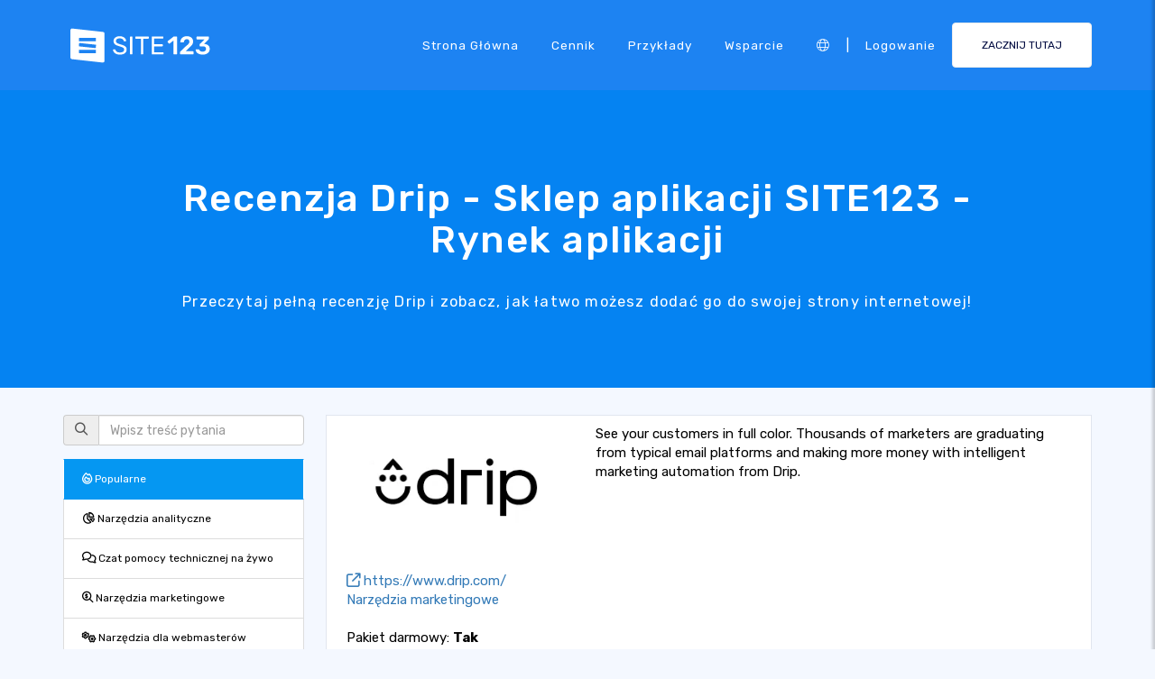

--- FILE ---
content_type: text/html;charset=UTF-8
request_url: https://pl.site123.com/app-market/drip
body_size: 10997
content:
<!DOCTYPE html><html lang="pl" ><head> <script>        //We must set up this variable here because different analytics tool (like Google Optimize) using it right after
        var utm_landingPage     = 'homepage';
    </script> <meta http-equiv="X-UA-Compatible" content="IE=edge,chrome=1" /> <meta charset="utf-8" /> <link rel="dns-prefetch preconnect" href="https://cdn-cms.f-static.com" crossorigin="anonymous"/> <link rel="dns-prefetch preconnect" href="https://images.cdn-files-a.com" crossorigin="anonymous"/> <link rel="dns-prefetch preconnect" href="https://static.s123-cdn-network-a.com" crossorigin="anonymous"/> <link rel="dns-prefetch preconnect" href="https://cdn-cms-s-8-4.f-static.net" crossorigin="anonymous"/> <link rel="dns-prefetch preconnect" href="https://fonts.googleapis.com" crossorigin="anonymous"/> <link rel="dns-prefetch preconnect" href="https://fonts.gstatic.com" crossorigin="anonymous"/> <link rel="dns-prefetch preconnect" href="https://googleads.g.doubleclick.net" crossorigin="anonymous"/> <link rel="dns-prefetch preconnect" href="https://www.google-analytics.com" crossorigin="anonymous"/> <link rel="dns-prefetch preconnect" href="https://www.googleadservices.com" crossorigin="anonymous"/> <link rel="dns-prefetch preconnect" href="https://www.googleoptimize.com" crossorigin="anonymous"/> <link rel="dns-prefetch preconnect" href="https://www.facebook.com" crossorigin="anonymous"/> <meta name="viewport" content="width=device-width, initial-scale=1.0, maximum-scale=1.0" /> <link rel="shortcut icon" href="https://cdn-cms-s-8-4.f-static.net/manager/websites/site123_website/files/logos/brand_files_2020/Icons/Png/Icon_blue.png?v=y84124423205" type="image/x-icon"> <link rel="icon" href="https://cdn-cms-s-8-4.f-static.net/manager/websites/site123_website/files/logos/brand_files_2020/Icons/Png/Icon_blue.png?v=y84124423205" type="image/x-icon"> <style>/* arabic */
@font-face {
  font-family: 'Rubik';
  font-style: normal;
  font-weight: 300;
  font-display: swap;
  src: url(https://fonts.gstatic.com/s/rubik/v31/iJWKBXyIfDnIV7nErXyw023e1Ik.woff2) format('woff2');
  unicode-range: U+0600-06FF, U+0750-077F, U+0870-088E, U+0890-0891, U+0897-08E1, U+08E3-08FF, U+200C-200E, U+2010-2011, U+204F, U+2E41, U+FB50-FDFF, U+FE70-FE74, U+FE76-FEFC, U+102E0-102FB, U+10E60-10E7E, U+10EC2-10EC4, U+10EFC-10EFF, U+1EE00-1EE03, U+1EE05-1EE1F, U+1EE21-1EE22, U+1EE24, U+1EE27, U+1EE29-1EE32, U+1EE34-1EE37, U+1EE39, U+1EE3B, U+1EE42, U+1EE47, U+1EE49, U+1EE4B, U+1EE4D-1EE4F, U+1EE51-1EE52, U+1EE54, U+1EE57, U+1EE59, U+1EE5B, U+1EE5D, U+1EE5F, U+1EE61-1EE62, U+1EE64, U+1EE67-1EE6A, U+1EE6C-1EE72, U+1EE74-1EE77, U+1EE79-1EE7C, U+1EE7E, U+1EE80-1EE89, U+1EE8B-1EE9B, U+1EEA1-1EEA3, U+1EEA5-1EEA9, U+1EEAB-1EEBB, U+1EEF0-1EEF1;
}
/* cyrillic-ext */
@font-face {
  font-family: 'Rubik';
  font-style: normal;
  font-weight: 300;
  font-display: swap;
  src: url(https://fonts.gstatic.com/s/rubik/v31/iJWKBXyIfDnIV7nMrXyw023e1Ik.woff2) format('woff2');
  unicode-range: U+0460-052F, U+1C80-1C8A, U+20B4, U+2DE0-2DFF, U+A640-A69F, U+FE2E-FE2F;
}
/* cyrillic */
@font-face {
  font-family: 'Rubik';
  font-style: normal;
  font-weight: 300;
  font-display: swap;
  src: url(https://fonts.gstatic.com/s/rubik/v31/iJWKBXyIfDnIV7nFrXyw023e1Ik.woff2) format('woff2');
  unicode-range: U+0301, U+0400-045F, U+0490-0491, U+04B0-04B1, U+2116;
}
/* hebrew */
@font-face {
  font-family: 'Rubik';
  font-style: normal;
  font-weight: 300;
  font-display: swap;
  src: url(https://fonts.gstatic.com/s/rubik/v31/iJWKBXyIfDnIV7nDrXyw023e1Ik.woff2) format('woff2');
  unicode-range: U+0307-0308, U+0590-05FF, U+200C-2010, U+20AA, U+25CC, U+FB1D-FB4F;
}
/* latin-ext */
@font-face {
  font-family: 'Rubik';
  font-style: normal;
  font-weight: 300;
  font-display: swap;
  src: url(https://fonts.gstatic.com/s/rubik/v31/iJWKBXyIfDnIV7nPrXyw023e1Ik.woff2) format('woff2');
  unicode-range: U+0100-02BA, U+02BD-02C5, U+02C7-02CC, U+02CE-02D7, U+02DD-02FF, U+0304, U+0308, U+0329, U+1D00-1DBF, U+1E00-1E9F, U+1EF2-1EFF, U+2020, U+20A0-20AB, U+20AD-20C0, U+2113, U+2C60-2C7F, U+A720-A7FF;
}
/* latin */
@font-face {
  font-family: 'Rubik';
  font-style: normal;
  font-weight: 300;
  font-display: swap;
  src: url(https://fonts.gstatic.com/s/rubik/v31/iJWKBXyIfDnIV7nBrXyw023e.woff2) format('woff2');
  unicode-range: U+0000-00FF, U+0131, U+0152-0153, U+02BB-02BC, U+02C6, U+02DA, U+02DC, U+0304, U+0308, U+0329, U+2000-206F, U+20AC, U+2122, U+2191, U+2193, U+2212, U+2215, U+FEFF, U+FFFD;
}
/* arabic */
@font-face {
  font-family: 'Rubik';
  font-style: normal;
  font-weight: 400;
  font-display: swap;
  src: url(https://fonts.gstatic.com/s/rubik/v31/iJWKBXyIfDnIV7nErXyw023e1Ik.woff2) format('woff2');
  unicode-range: U+0600-06FF, U+0750-077F, U+0870-088E, U+0890-0891, U+0897-08E1, U+08E3-08FF, U+200C-200E, U+2010-2011, U+204F, U+2E41, U+FB50-FDFF, U+FE70-FE74, U+FE76-FEFC, U+102E0-102FB, U+10E60-10E7E, U+10EC2-10EC4, U+10EFC-10EFF, U+1EE00-1EE03, U+1EE05-1EE1F, U+1EE21-1EE22, U+1EE24, U+1EE27, U+1EE29-1EE32, U+1EE34-1EE37, U+1EE39, U+1EE3B, U+1EE42, U+1EE47, U+1EE49, U+1EE4B, U+1EE4D-1EE4F, U+1EE51-1EE52, U+1EE54, U+1EE57, U+1EE59, U+1EE5B, U+1EE5D, U+1EE5F, U+1EE61-1EE62, U+1EE64, U+1EE67-1EE6A, U+1EE6C-1EE72, U+1EE74-1EE77, U+1EE79-1EE7C, U+1EE7E, U+1EE80-1EE89, U+1EE8B-1EE9B, U+1EEA1-1EEA3, U+1EEA5-1EEA9, U+1EEAB-1EEBB, U+1EEF0-1EEF1;
}
/* cyrillic-ext */
@font-face {
  font-family: 'Rubik';
  font-style: normal;
  font-weight: 400;
  font-display: swap;
  src: url(https://fonts.gstatic.com/s/rubik/v31/iJWKBXyIfDnIV7nMrXyw023e1Ik.woff2) format('woff2');
  unicode-range: U+0460-052F, U+1C80-1C8A, U+20B4, U+2DE0-2DFF, U+A640-A69F, U+FE2E-FE2F;
}
/* cyrillic */
@font-face {
  font-family: 'Rubik';
  font-style: normal;
  font-weight: 400;
  font-display: swap;
  src: url(https://fonts.gstatic.com/s/rubik/v31/iJWKBXyIfDnIV7nFrXyw023e1Ik.woff2) format('woff2');
  unicode-range: U+0301, U+0400-045F, U+0490-0491, U+04B0-04B1, U+2116;
}
/* hebrew */
@font-face {
  font-family: 'Rubik';
  font-style: normal;
  font-weight: 400;
  font-display: swap;
  src: url(https://fonts.gstatic.com/s/rubik/v31/iJWKBXyIfDnIV7nDrXyw023e1Ik.woff2) format('woff2');
  unicode-range: U+0307-0308, U+0590-05FF, U+200C-2010, U+20AA, U+25CC, U+FB1D-FB4F;
}
/* latin-ext */
@font-face {
  font-family: 'Rubik';
  font-style: normal;
  font-weight: 400;
  font-display: swap;
  src: url(https://fonts.gstatic.com/s/rubik/v31/iJWKBXyIfDnIV7nPrXyw023e1Ik.woff2) format('woff2');
  unicode-range: U+0100-02BA, U+02BD-02C5, U+02C7-02CC, U+02CE-02D7, U+02DD-02FF, U+0304, U+0308, U+0329, U+1D00-1DBF, U+1E00-1E9F, U+1EF2-1EFF, U+2020, U+20A0-20AB, U+20AD-20C0, U+2113, U+2C60-2C7F, U+A720-A7FF;
}
/* latin */
@font-face {
  font-family: 'Rubik';
  font-style: normal;
  font-weight: 400;
  font-display: swap;
  src: url(https://fonts.gstatic.com/s/rubik/v31/iJWKBXyIfDnIV7nBrXyw023e.woff2) format('woff2');
  unicode-range: U+0000-00FF, U+0131, U+0152-0153, U+02BB-02BC, U+02C6, U+02DA, U+02DC, U+0304, U+0308, U+0329, U+2000-206F, U+20AC, U+2122, U+2191, U+2193, U+2212, U+2215, U+FEFF, U+FFFD;
}
/* arabic */
@font-face {
  font-family: 'Rubik';
  font-style: normal;
  font-weight: 500;
  font-display: swap;
  src: url(https://fonts.gstatic.com/s/rubik/v31/iJWKBXyIfDnIV7nErXyw023e1Ik.woff2) format('woff2');
  unicode-range: U+0600-06FF, U+0750-077F, U+0870-088E, U+0890-0891, U+0897-08E1, U+08E3-08FF, U+200C-200E, U+2010-2011, U+204F, U+2E41, U+FB50-FDFF, U+FE70-FE74, U+FE76-FEFC, U+102E0-102FB, U+10E60-10E7E, U+10EC2-10EC4, U+10EFC-10EFF, U+1EE00-1EE03, U+1EE05-1EE1F, U+1EE21-1EE22, U+1EE24, U+1EE27, U+1EE29-1EE32, U+1EE34-1EE37, U+1EE39, U+1EE3B, U+1EE42, U+1EE47, U+1EE49, U+1EE4B, U+1EE4D-1EE4F, U+1EE51-1EE52, U+1EE54, U+1EE57, U+1EE59, U+1EE5B, U+1EE5D, U+1EE5F, U+1EE61-1EE62, U+1EE64, U+1EE67-1EE6A, U+1EE6C-1EE72, U+1EE74-1EE77, U+1EE79-1EE7C, U+1EE7E, U+1EE80-1EE89, U+1EE8B-1EE9B, U+1EEA1-1EEA3, U+1EEA5-1EEA9, U+1EEAB-1EEBB, U+1EEF0-1EEF1;
}
/* cyrillic-ext */
@font-face {
  font-family: 'Rubik';
  font-style: normal;
  font-weight: 500;
  font-display: swap;
  src: url(https://fonts.gstatic.com/s/rubik/v31/iJWKBXyIfDnIV7nMrXyw023e1Ik.woff2) format('woff2');
  unicode-range: U+0460-052F, U+1C80-1C8A, U+20B4, U+2DE0-2DFF, U+A640-A69F, U+FE2E-FE2F;
}
/* cyrillic */
@font-face {
  font-family: 'Rubik';
  font-style: normal;
  font-weight: 500;
  font-display: swap;
  src: url(https://fonts.gstatic.com/s/rubik/v31/iJWKBXyIfDnIV7nFrXyw023e1Ik.woff2) format('woff2');
  unicode-range: U+0301, U+0400-045F, U+0490-0491, U+04B0-04B1, U+2116;
}
/* hebrew */
@font-face {
  font-family: 'Rubik';
  font-style: normal;
  font-weight: 500;
  font-display: swap;
  src: url(https://fonts.gstatic.com/s/rubik/v31/iJWKBXyIfDnIV7nDrXyw023e1Ik.woff2) format('woff2');
  unicode-range: U+0307-0308, U+0590-05FF, U+200C-2010, U+20AA, U+25CC, U+FB1D-FB4F;
}
/* latin-ext */
@font-face {
  font-family: 'Rubik';
  font-style: normal;
  font-weight: 500;
  font-display: swap;
  src: url(https://fonts.gstatic.com/s/rubik/v31/iJWKBXyIfDnIV7nPrXyw023e1Ik.woff2) format('woff2');
  unicode-range: U+0100-02BA, U+02BD-02C5, U+02C7-02CC, U+02CE-02D7, U+02DD-02FF, U+0304, U+0308, U+0329, U+1D00-1DBF, U+1E00-1E9F, U+1EF2-1EFF, U+2020, U+20A0-20AB, U+20AD-20C0, U+2113, U+2C60-2C7F, U+A720-A7FF;
}
/* latin */
@font-face {
  font-family: 'Rubik';
  font-style: normal;
  font-weight: 500;
  font-display: swap;
  src: url(https://fonts.gstatic.com/s/rubik/v31/iJWKBXyIfDnIV7nBrXyw023e.woff2) format('woff2');
  unicode-range: U+0000-00FF, U+0131, U+0152-0153, U+02BB-02BC, U+02C6, U+02DA, U+02DC, U+0304, U+0308, U+0329, U+2000-206F, U+20AC, U+2122, U+2191, U+2193, U+2212, U+2215, U+FEFF, U+FFFD;
}
/* arabic */
@font-face {
  font-family: 'Rubik';
  font-style: normal;
  font-weight: 700;
  font-display: swap;
  src: url(https://fonts.gstatic.com/s/rubik/v31/iJWKBXyIfDnIV7nErXyw023e1Ik.woff2) format('woff2');
  unicode-range: U+0600-06FF, U+0750-077F, U+0870-088E, U+0890-0891, U+0897-08E1, U+08E3-08FF, U+200C-200E, U+2010-2011, U+204F, U+2E41, U+FB50-FDFF, U+FE70-FE74, U+FE76-FEFC, U+102E0-102FB, U+10E60-10E7E, U+10EC2-10EC4, U+10EFC-10EFF, U+1EE00-1EE03, U+1EE05-1EE1F, U+1EE21-1EE22, U+1EE24, U+1EE27, U+1EE29-1EE32, U+1EE34-1EE37, U+1EE39, U+1EE3B, U+1EE42, U+1EE47, U+1EE49, U+1EE4B, U+1EE4D-1EE4F, U+1EE51-1EE52, U+1EE54, U+1EE57, U+1EE59, U+1EE5B, U+1EE5D, U+1EE5F, U+1EE61-1EE62, U+1EE64, U+1EE67-1EE6A, U+1EE6C-1EE72, U+1EE74-1EE77, U+1EE79-1EE7C, U+1EE7E, U+1EE80-1EE89, U+1EE8B-1EE9B, U+1EEA1-1EEA3, U+1EEA5-1EEA9, U+1EEAB-1EEBB, U+1EEF0-1EEF1;
}
/* cyrillic-ext */
@font-face {
  font-family: 'Rubik';
  font-style: normal;
  font-weight: 700;
  font-display: swap;
  src: url(https://fonts.gstatic.com/s/rubik/v31/iJWKBXyIfDnIV7nMrXyw023e1Ik.woff2) format('woff2');
  unicode-range: U+0460-052F, U+1C80-1C8A, U+20B4, U+2DE0-2DFF, U+A640-A69F, U+FE2E-FE2F;
}
/* cyrillic */
@font-face {
  font-family: 'Rubik';
  font-style: normal;
  font-weight: 700;
  font-display: swap;
  src: url(https://fonts.gstatic.com/s/rubik/v31/iJWKBXyIfDnIV7nFrXyw023e1Ik.woff2) format('woff2');
  unicode-range: U+0301, U+0400-045F, U+0490-0491, U+04B0-04B1, U+2116;
}
/* hebrew */
@font-face {
  font-family: 'Rubik';
  font-style: normal;
  font-weight: 700;
  font-display: swap;
  src: url(https://fonts.gstatic.com/s/rubik/v31/iJWKBXyIfDnIV7nDrXyw023e1Ik.woff2) format('woff2');
  unicode-range: U+0307-0308, U+0590-05FF, U+200C-2010, U+20AA, U+25CC, U+FB1D-FB4F;
}
/* latin-ext */
@font-face {
  font-family: 'Rubik';
  font-style: normal;
  font-weight: 700;
  font-display: swap;
  src: url(https://fonts.gstatic.com/s/rubik/v31/iJWKBXyIfDnIV7nPrXyw023e1Ik.woff2) format('woff2');
  unicode-range: U+0100-02BA, U+02BD-02C5, U+02C7-02CC, U+02CE-02D7, U+02DD-02FF, U+0304, U+0308, U+0329, U+1D00-1DBF, U+1E00-1E9F, U+1EF2-1EFF, U+2020, U+20A0-20AB, U+20AD-20C0, U+2113, U+2C60-2C7F, U+A720-A7FF;
}
/* latin */
@font-face {
  font-family: 'Rubik';
  font-style: normal;
  font-weight: 700;
  font-display: swap;
  src: url(https://fonts.gstatic.com/s/rubik/v31/iJWKBXyIfDnIV7nBrXyw023e.woff2) format('woff2');
  unicode-range: U+0000-00FF, U+0131, U+0152-0153, U+02BB-02BC, U+02C6, U+02DA, U+02DC, U+0304, U+0308, U+0329, U+2000-206F, U+20AC, U+2122, U+2191, U+2193, U+2212, U+2215, U+FEFF, U+FFFD;
}</style> <!-- styles --> <link rel="stylesheet" href="https://cdn-cms-s-8-4.f-static.net/versions/2/system_mini/css/minimizeSITE123website.css?v=y84124423205" type="text/css" crossorigin="anonymous"> <link rel="stylesheet" href="https://cdn-cms-s-8-4.f-static.net/versions/2/system_mini/css/minimizeSITE123website_inside_page.css?v=y84124423205" type="text/css" crossorigin="anonymous"> <title>Recenzja Drip | Sklep aplikacji SITE123 - SITE123</title><meta name="description" content="Przeczytaj recenzję Drip i zobacz, jak możesz ją łatwo zintegrować z własną witryną. Na SITE123 możesz użyć wielu narzędzi, takich jak Drip, aby ulepszyć swoją stronę internetową." /><meta name="keywords" content="" /><link rel="canonical" href="https://pl.site123.com/app-market/drip" /><meta http-equiv="content-language" content="pl" /><!-- Facebook Meta Info --><meta property="fb:pages" content="430267760516602" /><meta name="fb:app_id" content="1416531498604756" /><meta property="og:url" content="https://pl.site123.com/app-market/drip"><meta property="og:image" content="https://files.cdn-files-a.com/admin/websitesPluginsManager/400_66c48f88882c1.png"><meta property="og:description" content="Przeczytaj recenzję Drip i zobacz, jak możesz ją łatwo zintegrować z własną witryną. Na SITE123 możesz użyć wielu narzędzi, takich jak Drip, aby ulepszyć swoją stronę internetową."><meta property="og:title" content="Recenzja Drip | Sklep aplikacji SITE123 - SITE123"><meta property="og:site_name" content="SITE123"><meta name="og:type" content="website" /><!-- Twitter Meta Info --><meta name="twitter:site" content="@site123"><meta name="twitter:card" content="summary_large_image"><meta name="twitter:url" content="https://pl.site123.com/app-market/drip"><meta name="twitter:title" content="Recenzja Drip | Sklep aplikacji SITE123 - SITE123"><meta name="twitter:description" content="Przeczytaj recenzję Drip i zobacz, jak możesz ją łatwo zintegrować z własną witryną. Na SITE123 możesz użyć wielu narzędzi, takich jak Drip, aby ulepszyć swoją stronę internetową."><meta name="twitter:image:src" content="https://files.cdn-files-a.com/admin/websitesPluginsManager/400_66c48f88882c1.png"><!-- Google+ Meta Info --><meta itemprop="name" content="Recenzja Drip | Sklep aplikacji SITE123 - SITE123"><meta itemprop="description" content="Przeczytaj recenzję Drip i zobacz, jak możesz ją łatwo zintegrować z własną witryną. Na SITE123 możesz użyć wielu narzędzi, takich jak Drip, aby ulepszyć swoją stronę internetową."><meta itemprop="image" content="https://files.cdn-files-a.com/admin/websitesPluginsManager/400_66c48f88882c1.png"><meta name="yandex-verification" content="4e2e3b87cecc4952"><meta name="msvalidate.01" content="1404E3D356E3AFB60FD0EF2AE2283550"> <link rel="alternate" hreflang="en" href="https://www.site123.com/app-market/drip"/><link rel="alternate" hreflang="x-default" href="https://www.site123.com/app-market/drip"/><link rel="alternate" hreflang="fr" href="https://fr.site123.com/app-market/drip"/><link rel="alternate" hreflang="es" href="https://es.site123.com/app-market/drip"/><link rel="alternate" hreflang="pt" href="https://pt.site123.com/app-market/drip"/><link rel="alternate" hreflang="de" href="https://de.site123.com/app-market/drip"/><link rel="alternate" hreflang="it" href="https://it.site123.com/app-market/drip"/><link rel="alternate" hreflang="nl" href="https://nl.site123.com/app-market/drip"/><link rel="alternate" hreflang="ru" href="https://ru.site123.com/app-market/drip"/><link rel="alternate" hreflang="ja" href="https://ja.site123.com/app-market/drip"/><link rel="alternate" hreflang="ko" href="https://ko.site123.com/app-market/drip"/><link rel="alternate" hreflang="pl" href="https://pl.site123.com/app-market/drip"/><link rel="alternate" hreflang="tr" href="https://tr.site123.com/app-market/drip"/><link rel="alternate" hreflang="ar" href="https://ar.site123.com/app-market/drip"/><link rel="alternate" hreflang="he" href="https://he.site123.com/app-market/drip"/><link rel="alternate" hreflang="hu" href="https://hu.site123.com/app-market/drip"/><link rel="alternate" hreflang="sv" href="https://se.site123.com/app-market/drip"/><link rel="alternate" hreflang="no" href="https://no.site123.com/app-market/drip"/><link rel="alternate" hreflang="ro" href="https://ro.site123.com/app-market/drip"/><link rel="alternate" hreflang="el" href="https://gr.site123.com/app-market/drip"/><link rel="alternate" hreflang="zh-cn" href="https://zh-cn.site123.com/app-market/drip"/><link rel="alternate" hreflang="zh-tw" href="https://zh-tw.site123.com/app-market/drip"/><link rel="alternate" hreflang="hi" href="https://hi.site123.com/app-market/drip"/><link rel="alternate" hreflang="cs" href="https://cs.site123.com/app-market/drip"/><link rel="alternate" hreflang="da" href="https://da.site123.com/app-market/drip"/><link rel="alternate" hreflang="hr" href="https://hr.site123.com/app-market/drip"/><link rel="alternate" hreflang="uk" href="https://ua.site123.com/app-market/drip"/><link rel="alternate" hreflang="af" href="https://af.site123.com/app-market/drip"/><link rel="alternate" hreflang="sq" href="https://sq.site123.com/app-market/drip"/><link rel="alternate" hreflang="hy" href="https://hy.site123.com/app-market/drip"/><link rel="alternate" hreflang="az" href="https://az.site123.com/app-market/drip"/><link rel="alternate" hreflang="be" href="https://be.site123.com/app-market/drip"/><link rel="alternate" hreflang="bs" href="https://bs.site123.com/app-market/drip"/><link rel="alternate" hreflang="bg" href="https://bg.site123.com/app-market/drip"/><link rel="alternate" hreflang="ca" href="https://ca.site123.com/app-market/drip"/><link rel="alternate" hreflang="et" href="https://et.site123.com/app-market/drip"/><link rel="alternate" hreflang="fi" href="https://fi.site123.com/app-market/drip"/><link rel="alternate" hreflang="gl" href="https://gl.site123.com/app-market/drip"/><link rel="alternate" hreflang="ka" href="https://ka.site123.com/app-market/drip"/><link rel="alternate" hreflang="is" href="https://is.site123.com/app-market/drip"/><link rel="alternate" hreflang="ga" href="https://ga.site123.com/app-market/drip"/><link rel="alternate" hreflang="kk" href="https://kk.site123.com/app-market/drip"/><link rel="alternate" hreflang="lo" href="https://lo.site123.com/app-market/drip"/><link rel="alternate" hreflang="lv" href="https://lv.site123.com/app-market/drip"/><link rel="alternate" hreflang="lt" href="https://lt.site123.com/app-market/drip"/><link rel="alternate" hreflang="lb" href="https://lb.site123.com/app-market/drip"/><link rel="alternate" hreflang="mk" href="https://mk.site123.com/app-market/drip"/><link rel="alternate" hreflang="ms" href="https://ms.site123.com/app-market/drip"/><link rel="alternate" hreflang="mt" href="https://mt.site123.com/app-market/drip"/><link rel="alternate" hreflang="mn" href="https://mn.site123.com/app-market/drip"/><link rel="alternate" hreflang="sk" href="https://sk.site123.com/app-market/drip"/><link rel="alternate" hreflang="sl" href="https://sl.site123.com/app-market/drip"/><link rel="alternate" hreflang="th" href="https://th.site123.com/app-market/drip"/><link rel="alternate" hreflang="tk" href="https://tk.site123.com/app-market/drip"/><link rel="alternate" hreflang="cy" href="https://cy.site123.com/app-market/drip"/><link rel="alternate" hreflang="bn" href="https://bn.site123.com/app-market/drip"/><link rel="alternate" hreflang="ur" href="https://ur.site123.com/app-market/drip"/><link rel="alternate" hreflang="id" href="https://id.site123.com/app-market/drip"/><link rel="alternate" hreflang="sw" href="https://sw.site123.com/app-market/drip"/><link rel="alternate" hreflang="mr" href="https://mr.site123.com/app-market/drip"/><link rel="alternate" hreflang="te" href="https://te.site123.com/app-market/drip"/><link rel="alternate" hreflang="ta" href="https://ta.site123.com/app-market/drip"/><link rel="alternate" hreflang="vi" href="https://vi.site123.com/app-market/drip"/><link rel="alternate" hreflang="tl" href="https://tl.site123.com/app-market/drip"/><link rel="alternate" hreflang="gu" href="https://gu.site123.com/app-market/drip"/><link rel="alternate" hreflang="ps" href="https://ps.site123.com/app-market/drip"/><link rel="alternate" hreflang="uz" href="https://uz.site123.com/app-market/drip"/><link rel="alternate" hreflang="om" href="https://om.site123.com/app-market/drip"/><link rel="alternate" hreflang="zu" href="https://zu.site123.com/app-market/drip"/> </head><body class="language_pl insidePage landingPage " data-user-language="pl"> <div class="menuHeader "> <div class="container"> <div class="row"> <div class="col-xs-12 col-sm-2"> <a href="/"><img src="https://static.s123-cdn-network-a.com/admin/InterfaceStatisFiles/allOther/all/site123/logos/Logo/Horizontal/SVG/Horizontal_Blue.svg?v=y84124423205" class="site123_logo logoBlue" alt="SITE123 logo"><img src="https://static.s123-cdn-network-a.com/admin/InterfaceStatisFiles/allOther/all/site123/logos/Logo/Horizontal/SVG/Horizontal_white.svg?v=y84124423205" class="site123_logo logoWhite" alt="SITE123 logo"></a> </div> <div class="col-xs-12 col-sm-10 hidden-xs hidden-sm"> <nav class=""> <ul class="site123_nav"> <li class="active"><a class="menuItem" href="/">Strona Główna</a></li> <!--<li><a class="menuItem" href="/domain-search">Domeny</a></li>--> <li><a class="menuItem" href="/cennik">Cennik</a></li><li><a class="menuItem" href="/przyk%C5%82adami-witryn">Przykłady</a></li> <li><a class="menuItem" href="/support">Wsparcie</a></li> <li><a class="languageModalElement menuItem"><i class="fa-light fa-globe"></i></a></li> <li>|</li> <li class="loginMenu"><a class="menuItem" href="https://app.site123.com/manager/login/login.php?l=pl"><i class="fal fa-sign-in visible-xs-block"></i><span class="hidden-xs">Logowanie</span></a></li> <li><a class="btn btn-blue btn-small" href="https://app.site123.com/manager/login/sign_up.php?l=pl"><i class="fal fa-plus visible-xs-block"></i><span class="hidden-xs">ZACZNIJ TUTAJ</span></a></li> </ul> </nav> </div> <div class="col-xs-12 col-sm-9 visible-xs-block visible-sm-block"> <div class="mobileMenu"> <svg aria-hidden="true" focusable="false" data-prefix="fal" data-icon="bars" class="svg-inline--fa fa-bars" style="width:26px;height:26px;" role="img" xmlns="http://www.w3.org/2000/svg" viewBox="0 0 448 512"><path fill="currentColor" d="M442 114H6a6 6 0 0 1-6-6V84a6 6 0 0 1 6-6h436a6 6 0 0 1 6 6v24a6 6 0 0 1-6 6zm0 160H6a6 6 0 0 1-6-6v-24a6 6 0 0 1 6-6h436a6 6 0 0 1 6 6v24a6 6 0 0 1-6 6zm0 160H6a6 6 0 0 1-6-6v-24a6 6 0 0 1 6-6h436a6 6 0 0 1 6 6v24a6 6 0 0 1-6 6z"></path></svg> </div> </div> </div> </div> </div> <div class="mobileMenuFromSide"> <div class="mobileMenuHeader"> <img src="https://static.s123-cdn-network-a.com/admin/InterfaceStatisFiles/allOther/all/site123/logos/Logo/Horizontal/SVG/Horizontal_Blue.svg?v=y84124423205" class="site123_logo logoBlue" alt="logo"> <div class="mobileMenuClose"><svg aria-hidden="true" focusable="false" data-prefix="fal" data-icon="times" class="svg-inline--fa fa-times" role="img" xmlns="http://www.w3.org/2000/svg" viewBox="0 0 320 512"><path fill="currentColor" d="M193.94 256L296.5 153.44l21.15-21.15c3.12-3.12 3.12-8.19 0-11.31l-22.63-22.63c-3.12-3.12-8.19-3.12-11.31 0L160 222.06 36.29 98.34c-3.12-3.12-8.19-3.12-11.31 0L2.34 120.97c-3.12 3.12-3.12 8.19 0 11.31L126.06 256 2.34 379.71c-3.12 3.12-3.12 8.19 0 11.31l22.63 22.63c3.12 3.12 8.19 3.12 11.31 0L160 289.94 262.56 392.5l21.15 21.15c3.12 3.12 8.19 3.12 11.31 0l22.63-22.63c3.12-3.12 3.12-8.19 0-11.31L193.94 256z"></path></svg></div> </div> <nav class=""> <ul class="site123_nav"> <li class="active"><a href="/">Strona Główna</a></li> <li><a href="/cennik">Cennik</a></li> <li><a href="/support">Wsparcie</a></li> <li><a class="languageModalElement" data-show-lan-text="true"><i class="fa-light fa-globe"></i></a></li> </ul> </nav> <div class="mobile-menu-main-btns"> <a class="btn btn-mini btn-transparent" href="https://app.site123.com/manager/login/login.php?l=pl"><span>Logowanie</span></a> <a class="btn btn-mini btn-orange" href="https://app.site123.com/manager/login/sign_up.php?l=pl"><span>ZACZNIJ TUTAJ</span></a> </div> </div> <div class="container-fluid landing_bigTempImage clean"> <div class="landing_rowMainImage"> <div style="display: inline;max-width: 100%;"> <div class="tempText"> <h1>Recenzja Drip - Sklep aplikacji SITE123 - Rynek aplikacji</h1> <h2>Przeczytaj pełną recenzję Drip i zobacz, jak łatwo możesz dodać go do swojej strony internetowej!</h2> </div> </div> </div></div><div class="container appMarketPage"> <div class="row" style="margin-top:30px;"> <!-- Plugins Sidebar --> <div class="s123-add-plugin-sidebar col-xs-12 col-sm-3"> <!-- Search Filter --> <form id="addPluginFilterForm" class="form-search" action="/app-market"> <div class="form-group"> <div class="input-group"> <span class="input-group-addon" data-rel="tooltip" title="Szukaj"><i class="fa fa-search"></i></span> <input type="text" id="q" name="q" class="form-control search-query" placeholder="Wpisz treść pytania"/> </div> </div> </form> <!-- Categories Filter --> <ul id="pluginsCategoriesList" class="list-group"> <li class="list-group-item active"><a href="/app-market"><i class="fa fa-fire"></i> Popularne</a></li> <li class="list-group-item "><a href="/app-market/cat/analytics-tools"><i class="fa fa-chart-pie"></i> Narzędzia analityczne</a></li> <li class="list-group-item "><a href="/app-market/cat/live-support-chat"><i class="fa fa-comments"></i> Czat pomocy technicznej na żywo</a></li> <li class="list-group-item "><a href="/app-market/cat/marketing-tools"><i class="fa fa-magnifying-glass-dollar"></i> Narzędzia marketingowe</a></li> <li class="list-group-item "><a href="/app-market/cat/webmaster-tools"><i class="fa fa-cogs"></i> Narzędzia dla webmasterów</a></li> <li class="list-group-item "><a href="/app-market/cat/forms"><i class="fa fa-check-square"></i> Formularze</a></li> <li class="list-group-item "><a href="/app-market/cat/galleries"><i class="fa fa-images"></i> Galerie</a></li> <li class="list-group-item "><a href="/app-market/cat/booking"><i class="fa fa-calendar-check"></i> Rezerwacja</a></li> <li class="list-group-item "><a href="/app-market/cat/pricing"><i class="fa fa-usd-circle"></i> Cennik</a></li> <li class="list-group-item "><a href="/app-market/cat/online-store"><i class="fa fa-cart-arrow-down"></i> Sklep online</a></li> <li class="list-group-item "><a href="/app-market/cat/social"><i class="fa fa-square-share-nodes"></i> Społeczne</a></li> <li class="list-group-item "><a href="/app-market/cat/payment-gateway"><i class="fa fa-credit-card"></i> Brama płatności</a></li> </ul> </div> <div class="pluginInfo col-xs-12 col-sm-9"> <div class="row data"> <div class="col-sm-4"> <img src="https://files.cdn-files-a.com/admin/websitesPluginsManager/400_66c48f88882c1.png" class="img-responsive" alt="Drip"> <br/> <a target="_blank" href="https://www.drip.com/" rel="nofollow"><i class="fa fa-external-link"></i> https://www.drip.com/</a> <br/> <div class="articleTagBox"> <a href="/app-market/cat/marketing-tools">Narzędzia marketingowe</a> <br/> </div> <br/> <div>                        Pakiet darmowy: <b>Tak</b><BR>Pakiet startowy: <b>$41</b> </div> </div> <div class="col-sm-8"> <p>See your customers in full color. Thousands of marketers are graduating from typical email platforms and making more money with intelligent marketing automation from Drip.</p> </div> </div> <div class="row"> <div class="col-sm-3"> <div class="pluginCard"> <a href="/app-market/google-adsense" target="_top"> <div class="logo text-center"> <img src="https://images.cdn-files-a.com/admin/websitesPluginsManager/400_5de6762a8338c.jpg" class="img-responsive" alt="Google AdSense"> </div> <div class="plugin-name text-center">                                                           
                                        Google AdSense                                                                    </div> <div class="card_category text-center">                                    Narzędzia marketingowe                                </div> <div class="card_arrow"> <i class="fal fa-arrow-right"></i> </div> </a> </div> </div> <div class="col-sm-3"> <div class="pluginCard"> <a href="/app-market/google-analytics-4" target="_top"> <div class="logo text-center"> <img src="https://images.cdn-files-a.com/admin/websitesPluginsManager/400_5af8314e5839e.jpg" class="img-responsive" alt="Google Analytics 4"> </div> <div class="plugin-name text-center">                                                           
                                        Google Analytics 4                                                                    </div> <div class="card_category text-center">                                    Narzędzia analityczne                                </div> <div class="card_arrow"> <i class="fal fa-arrow-right"></i> </div> </a> </div> </div> <div class="col-sm-3"> <div class="pluginCard"> <a href="/app-market/google-remarketing-tag" target="_top"> <div class="logo text-center"> <img src="https://images.cdn-files-a.com/admin/websitesPluginsManager/400_5b73e41894e6c.jpg" class="img-responsive" alt="Google Remarketing Tag"> </div> <div class="plugin-name text-center">                                                           
                                        Google Remarketing Tag                                                                    </div> <div class="card_category text-center">                                    Narzędzia marketingowe                                </div> <div class="card_arrow"> <i class="fal fa-arrow-right"></i> </div> </a> </div> </div> <div class="col-sm-3"> <div class="pluginCard"> <a href="/app-market/facebook-pixel" target="_top"> <div class="logo text-center"> <img src="https://images.cdn-files-a.com/admin/websitesPluginsManager/400_5af83154bb884.jpg" class="img-responsive" alt="Facebook Pixel"> </div> <div class="plugin-name text-center">                                                           
                                        Facebook Pixel                                                                    </div> <div class="card_category text-center">                                    Narzędzia marketingowe                                </div> <div class="card_arrow"> <i class="fal fa-arrow-right"></i> </div> </a> </div> </div> </div> </div> </div></div><section class="container-fluid site123_promo"> <div class="container"> <span class="title">Nie czekaj dłużej, stwórz swoją stronę już dziś!</span> <span class="button text-center"><a href="https://app.site123.com/manager/login/sign_up.php?l=pl" class="btn btn-blue">Stwórz stronę internetową</a></span> </div></section> <footer class="menuFooter container-fluid"> <div class="container"> <div class="row"> <div class="col-xs-12 col-sm-3"> <div class="logoPlace"> <a href="/"><img src="https://static.s123-cdn-network-a.com/admin/InterfaceStatisFiles/allOther/all/site123/logos/Logo/Horizontal/SVG/Horizontal_Blue.svg?v=y84124423205" class="site123_logo logoBlue" loading="lazy" alt="SITE123 logo" style="height: 60px;width: auto;"></a> </div> <div class="site123_small_detail">                        SITE123: zbudowany inaczej, zbudowany lepiej.                    </div> <div class="socialIcons"> <ul> <li><a href="https://www.facebook.com/Site123/" target="_blank"><svg xmlns="http://www.w3.org/2000/svg" viewBox="0 0 448 512"><!--!Font Awesome Free 6.5.1 by @fontawesome - https://fontawesome.com License - https://fontawesome.com/license/free Copyright 2024 Fonticons, Inc.--><path d="M64 32C28.7 32 0 60.7 0 96V416c0 35.3 28.7 64 64 64h98.2V334.2H109.4V256h52.8V222.3c0-87.1 39.4-127.5 125-127.5c16.2 0 44.2 3.2 55.7 6.4V172c-6-.6-16.5-1-29.6-1c-42 0-58.2 15.9-58.2 57.2V256h83.6l-14.4 78.2H255V480H384c35.3 0 64-28.7 64-64V96c0-35.3-28.7-64-64-64H64z"/></svg></a></li> <li><a href="https://twitter.com/site123" target="_blank"><svg xmlns="http://www.w3.org/2000/svg" viewBox="0 0 448 512"><!--!Font Awesome Free 6.5.1 by @fontawesome - https://fontawesome.com License - https://fontawesome.com/license/free Copyright 2024 Fonticons, Inc.--><path d="M64 32C28.7 32 0 60.7 0 96V416c0 35.3 28.7 64 64 64H384c35.3 0 64-28.7 64-64V96c0-35.3-28.7-64-64-64H64zm297.1 84L257.3 234.6 379.4 396H283.8L209 298.1 123.3 396H75.8l111-126.9L69.7 116h98l67.7 89.5L313.6 116h47.5zM323.3 367.6L153.4 142.9H125.1L296.9 367.6h26.3z"/></svg></a></li> <li><a href="https://www.linkedin.com/company/site123" target="_blank"><svg xmlns="http://www.w3.org/2000/svg" viewBox="0 0 448 512"><!--!Font Awesome Free 6.5.1 by @fontawesome - https://fontawesome.com License - https://fontawesome.com/license/free Copyright 2024 Fonticons, Inc.--><path d="M416 32H31.9C14.3 32 0 46.5 0 64.3v383.4C0 465.5 14.3 480 31.9 480H416c17.6 0 32-14.5 32-32.3V64.3c0-17.8-14.4-32.3-32-32.3zM135.4 416H69V202.2h66.5V416zm-33.2-243c-21.3 0-38.5-17.3-38.5-38.5S80.9 96 102.2 96c21.2 0 38.5 17.3 38.5 38.5 0 21.3-17.2 38.5-38.5 38.5zm282.1 243h-66.4V312c0-24.8-.5-56.7-34.5-56.7-34.6 0-39.9 27-39.9 54.9V416h-66.4V202.2h63.7v29.2h.9c8.9-16.8 30.6-34.5 62.9-34.5 67.2 0 79.7 44.3 79.7 101.9V416z"/></svg></a></li> <li><a href="https://www.youtube.com/channel/UCkeFwv6_ayTdj5S3yx3Z-ig" target="_blank"><svg xmlns="http://www.w3.org/2000/svg" viewBox="0 0 448 512"><!--!Font Awesome Free 6.5.1 by @fontawesome - https://fontawesome.com License - https://fontawesome.com/license/free Copyright 2024 Fonticons, Inc.--><path d="M282 256.2l-95.2-54.1V310.3L282 256.2zM384 32H64C28.7 32 0 60.7 0 96V416c0 35.3 28.7 64 64 64H384c35.3 0 64-28.7 64-64V96c0-35.3-28.7-64-64-64zm14.4 136.1c7.6 28.6 7.6 88.2 7.6 88.2s0 59.6-7.6 88.1c-4.2 15.8-16.5 27.7-32.2 31.9C337.9 384 224 384 224 384s-113.9 0-142.2-7.6c-15.7-4.2-28-16.1-32.2-31.9C42 315.9 42 256.3 42 256.3s0-59.7 7.6-88.2c4.2-15.8 16.5-28.2 32.2-32.4C110.1 128 224 128 224 128s113.9 0 142.2 7.7c15.7 4.2 28 16.6 32.2 32.4z"/></svg></a></li> </ul> </div> <div><a class="languageModalElement languageModalElement_footer menuItem" data-show-lan-text="true"><i class="fa-light fa-globe"></i></a></div> </div> <div class="col-xs-12 col-sm-3"> <div class="col_header">Produkt</div> <ul> <li><a href="/">Strona Główna</a></li> <li><a href="/cennik">Cennik</a></li> <li><a href="/features">Cechy</a></li> <li><a href="/reviews">Opinie</a></li> <li><a href="/przyk%C5%82adami-witryn">Przykładami Witryn</a></li><li><a href="/szablony-witryn">Szablony witryn</a></li> <li><a href="/app-market">Rynek aplikacji <span>(English)</span></a></li> <li><a href="/updates">Najnowsze aktualizacje</a></li> </ul> </div> <div class="col-xs-12 col-sm-3"> <div class="col_header">Wszystkie opcje</div> <ul> <li><a href="/">Tworzenie Stron WWW</a></li><li><a href="/sklep-internetowy">Stwórz własny sklep internetowy</a></li><li><a href="/domena">Domena</a></li><li><a href="/stworz-strone-docelowa">Darmowy kreator stron docelowych</a></li><li><a href="/strona-internetowa-firmy">Kreator stron internetowych dla firm</a></li><li><a href="/fotograficzna-strona-internetowa">Kreator stron internetowych poświęconych fotografii</a></li><li><a href="/strona-internetowa-wydarzenia">Strona internetowa wydarzenia</a></li><li><a href="/muzyczna-strona-internetowa">Stwórz muzyczną stronę internetową</a></li><li><a href="/slubna-strona-internetowa">Kreator ślubnych stron internetowych</a></li><li><a href="/portfolio-strona-internetowa">Darmowe portfolio internetowe</a></li><li><a href="/ma%C5%82a-firma-strona-internetowa">Kreator stron internetowych dla małych firm</a></li><li><a href="/wizyt%C3%B3wka-online">Cyfrowa wizytówka</a></li><li><a href="/firmowy-adres-email">Firmowy adres email</a></li><li><a href="/jak-za%C5%82o%C5%BCy%C4%87-bloga">Jak założyć bloga</a></li><li><a href="/darmowe-forum">Stwórz darmowe forum</a></li><li><a href="/kreator-kurs%C3%B3w-online">Kreator kursów online</a></li><li><a href="/kreator-stron-internetowych-restauracji">Kreator stron internetowych restauracji</a></li><li><a href="/planer-spotka%C5%84-online">Planer spotkań online</a></li><li><a href="/darmowy-hosting">Darmowy hosting</a></li><li><a href="/darmowy-projekt-strony-internetowej">Darmowy Projekt Strony Internetowej</a></li><li><a href="/Us%C5%82ugi-SEO">Usługi SEO</a></li> </ul> </div> <div class="col-xs-12 col-sm-3"> <div class="col_header">Firma</div> <ul> <li><a href="/o-nas">O nas</a></li> <li><a href="/support" target="_blank">Centrum wsparcia</a></li> <li><a href="/learn">Centrum Szkoleniowe</a></li> <li><a href="/jobs">Oferty pracy <span>(English)</span></a></li> <li><a href="/affiliates">Partnerzy</a></li> <li><a href="/experts">Eksperci</a></li> <li><a href="/brand">Nasza marka</a></li> </ul> </div> </div> <div class="row"> <div class="col-xs-12"> <div class="copyrightSection text-center"> <svg xmlns="http://www.w3.org/2000/svg" viewBox="0 0 512 512" style="fill: red;width: 16px;height: 16px;"><!--!Font Awesome Free 6.5.1 by @fontawesome - https://fontawesome.com License - https://fontawesome.com/license/free Copyright 2024 Fonticons, Inc.--><path d="M47.6 300.4L228.3 469.1c7.5 7 17.4 10.9 27.7 10.9s20.2-3.9 27.7-10.9L464.4 300.4c30.4-28.3 47.6-68 47.6-109.5v-5.8c0-69.9-50.5-129.5-119.4-141C347 36.5 300.6 51.4 268 84L256 96 244 84c-32.6-32.6-79-47.5-124.6-39.9C50.5 55.6 0 115.2 0 185.1v5.8c0 41.5 17.2 81.2 47.6 109.5z"/></svg>&nbsp;Zbudowany z miłością i pasją, aby każdy mógł powiedzieć coś światu                        <br/>                        Prawa autorskie © 2026 Wszelkie prawa zastrzeżone - SITE123                        <br/> <a href="https://pl.site123.com/terms">Warunki</a>&nbsp;-&nbsp;<a href="https://pl.site123.com/privacy">Prywatność</a>&nbsp;-&nbsp;<a href="https://pl.site123.com/abuse">Nadużycie</a>&nbsp;-&nbsp;<a href="https://pl.site123.com/accessibility">Dostępność</a> </div> </div> </div> </div> </footer> <!-- Exit entent --> <div class="modal s123-modal fade" id="exitEntent" tabindex="-1" role="dialog" aria-labelledby="exitEntent"> <div class="modal-dialog modal-lg modal-xlg" role="document"> <div class="modal-content"> <div class="modal-header"> <button type="button" class="close" data-dismiss="modal" aria-label="Close"><span aria-hidden="true">&times;</span></button> <h4 class="modal-title">Chcesz zobaczyć szybką demonstrację?</h4> </div> <div class="modal-body pages-background"> <div class="showVideo text-center" style="padding:0px;"> </div> </div> <div class="modal-footer"> <div class="text-center"> <button type="button" class="btn btn-link" data-dismiss="modal">Zamknij</button> <a href="https://app.site123.com/manager/login/sign_up.php?l=pl" class="btn btn-success btn-lg">Tak! Chcę spróbować</a> </div> </div> </div> </div> </div> <!-- More then --> <div id="smallPopupExitEntent"> <img src="https://cdn-cms-s-8-4.f-static.net/files/vendor/flag-icons-main/flags/4x3/sg.svg" style="width:auto;height:1em;"> <br>        Ponad 2114 stron SITE123 utworzonych dzisiaj w SG!    </div> <script src="https://cdn-cms-s-8-4.f-static.net/include/insideChat.js?v=y84124423205" crossorigin="anonymous"></script> <script>        //We use this to tell the tracker to what landing page the user get
        window.TrackJS && TrackJS.install({
            token: "796de012983949dcac1df8994f9f070b"
        });
        var site_folder         = 'site123_website';
        var website_domain      = 'site123.com';
        var landPage            = '';
        var intercomStatus      = 'active';
        var popupExitStatus     = 'disable';
                    var intercomCodeID      = 'jokji8l9';
                                        var design              = '';
        var language            = 'pl';
        var page                = '';
        var signUpLink          = 'https://app.site123.com/manager/login/sign_up.php?l=pl';
        var generalSignupLink   = 'https://app.site123.com/manager/login/sign_up_general.php?l=pl';
        var user_country_code   = 'SG';
        var homepageMenuTransparent     = '';
        var slideSpeed          = 500; //Use in templates page
        var youTubeMovie        = 'L1lS_w_w5KE';
        var translate1          = "Przepraszamy, {{domain}} nie jest prawid\u0142ow\u0105 nazw\u0105 domeny.";
        var translate2          = "Przepraszamy, {{domain}} jest subdomen\u0105; nazwa domeny nie mo\u017ce zawiera\u0107 kropki.";
        var translate3          = "TAK! Twoja domena jest dost\u0119pna";
        var translate4          = "Przepraszamy, domena {{domainName}} nie jest dost\u0119pna.";
        var translate_domain_cancel = "Szukaj ponownie";
        var translate_domain_ok = "OK";
        var translate_domainCopied = "Domena skopiowana do schowka";
        var translate_dpTitle = "Wymawiaj";
        var translate_dvsTitle = "Wy\u015bwietl witryn\u0119";
        var translate_dcuTitle = "Kopiuj URL";
        var translate_sdAvalible = "Dost\u0119pne";
        var translate_sdNotAvalible = "Niedost\u0119pne";


        var translate_my_account = "Moje Konto";
        var translateLiveChatDisable = "Niestety wsparcie czatu na \u017cywo nie jest obecnie dost\u0119pne w Twoim kraju.";
        var translateLiveChatOK = "OK";


        var supportTicket_NeedHelp = "Potrzebujesz pomocy?";
        var supportTicket_FreeDesign = "Potrzebujesz projektu?";

    </script> <!-- ace scripts --> <script src="https://cdn-cms-s-8-4.f-static.net/versions/2/system_mini/js/minimizeSITE123website.js?v=y84124423205" crossorigin="anonymous"></script> <!-- Some CSS files we can load in the end of the page --> <link rel="stylesheet" href="https://cdn-cms-s-8-4.f-static.net/manager/websites/include/languageModalWidget/languagesModalWidget.css?v=y84124423205" crossorigin="anonymous" async> <link rel="stylesheet" href="https://cdn-cms-s-8-4.f-static.net/files/fontawesome-pro-6.7.1-web/css/fontawesome.min.css?v=y84124423205" crossorigin="anonymous" async> <link rel="stylesheet" href="https://cdn-cms-s-8-4.f-static.net/files/fontawesome-pro-6.7.1-web/css/light.min.css?v=y84124423205" crossorigin="anonymous" async> <script src="https://cdn-cms-s-8-4.f-static.net/versions/2/system_mini/js/minimizeSITE123_tracker.js?v=y84124423205" crossorigin="anonymous"></script> <script>        // Run when the page load (before images and other resource)
        jQuery(function($) {
            // Initialize LanguageModalWidget
            LanguageModalWidget.init({
                'domain': 'site123',
                'language': language,
                'tool': 'website'
            });
        });
    </script> <script>    var customVisitorInfo = {
        'pageType': 'homepagePage',
        'visitorLanguage': 'pl'
    };</script><!-- Global site tag (gtag.js) - Google Ads: 953208438 --><script async src="https://www.googletagmanager.com/gtag/js?id=AW-741508231"></script><script>    window.dataLayer = window.dataLayer || [];
    function gtag(){dataLayer.push(arguments);}
    gtag('js', new Date());

    //https://developers.google.com/tag-platform/security/guides/consent?consentmode=advanced
    //Login users always granted
    gtag('consent', 'default', {
        'ad_storage': 'granted',
        'ad_user_data': 'granted',
        'ad_personalization': 'granted',
        'analytics_storage': 'granted'
    });

    //GA4
    gtag('config', 'G-JGWK0XY7J6');
    //Google Ads
    gtag('config', 'AW-741508231');

	window.addEventListener('DOMContentLoaded', function() {
    	gtag('event', 'visitorInfo', customVisitorInfo);
	});</script><!-- BING Ads global code --><script>//Because this code is not important for the first paint we can load it after the page is loaded
window.addEventListener('DOMContentLoaded', function() {
	(function(w,d,t,r,u){var f,n,i;w[u]=w[u]||[],f=function(){var o={ti:"5307053"};o.q=w[u],w[u]=new UET(o),w[u].push("pageLoad")},n=d.createElement(t),n.src=r,n.async=1,n.onload=n.onreadystatechange=function(){var s=this.readyState;s&&s!=="loaded"&&s!=="complete"||(f(),n.onload=n.onreadystatechange=null)},i=d.getElementsByTagName(t)[0],i.parentNode.insertBefore(n,i)})(window,document,"script","//bat.bing.com/bat.js","uetq");
});</script><script>    //https://help.ads.microsoft.com/apex/index/3/en/60119
    window.uetq = window.uetq || [];
    window.uetq.push('consent', 'default', {
        'ad_storage': 'granted'
    });</script><!-- Facebook Pixel Code --><!--<script>!function(f,b,e,v,n,t,s)
{if(f.fbq)return;n=f.fbq=function(){n.callMethod?
n.callMethod.apply(n,arguments):n.queue.push(arguments)};
if(!f._fbq)f._fbq=n;n.push=n;n.loaded=!0;n.version='2.0';
n.queue=[];t=b.createElement(e);t.async=!0;
t.src=v;s=b.getElementsByTagName(e)[0];
s.parentNode.insertBefore(t,s)}(window, document,'script',
'https://connect.facebook.net/en_US/fbevents.js');
// Line to enable Manual Only mode.
fbq('set', 'autoConfig', false, '1074611005929279'); 
//Insert Your Facebook Pixel ID below. 
fbq('init', '1074611005929279');
fbq('track', 'PageView');

//Send custom information to facebook
fbq('trackCustom', 'visitorInfo', customVisitorInfo);</script><noscript><img height="1" width="1" style="display:none"
  src="https://www.facebook.com/tr?id=1074611005929279&ev=PageView&noscript=1"
/></noscript>--><!-- We decide to load the image pixel in the front to better speed of the page --><img height="1" width="1" style="display:none"
  src="https://www.facebook.com/tr?id=1074611005929279&ev=PageView&noscript=1"
/><!-- End Facebook Pixel Code --><!-- Linkedin Pixel --><!--<script type="text/javascript">_linkedin_partner_id = "32899";
window._linkedin_data_partner_ids = window._linkedin_data_partner_ids || [];
window._linkedin_data_partner_ids.push(_linkedin_partner_id);</script><script type="text/javascript">(function(l) {
if (!l){window.lintrk = function(a,b){window.lintrk.q.push([a,b])};
window.lintrk.q=[]}
var s = document.getElementsByTagName("script")[0];
var b = document.createElement("script");
b.type = "text/javascript";b.async = true;
b.src = "https://snap.licdn.com/li.lms-analytics/insight.min.js";
s.parentNode.insertBefore(b, s);})(window.lintrk);</script><noscript><img height="1" width="1" style="display:none;" alt="" src="https://px.ads.linkedin.com/collect/?pid=32899&fmt=gif" /></noscript>--><!-- We decide to load the image pixel in the front to better speed of the page --><img height="1" width="1" style="display:none;" alt="" src="https://px.ads.linkedin.com/collect/?pid=32899&fmt=gif" /><!-- Linkedin Pixel --><!-- Quora Pixel Code (JS Helper) --><!--<script>!function(q,e,v,n,t,s){if(q.qp) return; n=q.qp=function(){n.qp?n.qp.apply(n,arguments):n.queue.push(arguments);}; n.queue=[];t=document.createElement(e);t.async=!0;t.src=v; s=document.getElementsByTagName(e)[0]; s.parentNode.insertBefore(t,s);}(window, 'script', 'https://a.quora.com/qevents.js');
qp('init', 'c8f86d2183d6400d8288bbf9f7d9e950');
qp('track', 'ViewContent');</script><noscript><img height="1" width="1" style="display:none" src="https://q.quora.com/_/ad/c8f86d2183d6400d8288bbf9f7d9e950/pixel?tag=ViewContent&noscript=1"/></noscript><script>qp('track', 'Generic');</script>--><!-- We decide to load the image pixel in the front to better speed of the page --><img height="1" width="1" style="display:none" src="https://q.quora.com/_/ad/c8f86d2183d6400d8288bbf9f7d9e950/pixel?tag=ViewContent&noscript=1"/><!-- End of Quora Pixel Code --><!-- Tiktok Pixel Code --><!--<script>//Because this code is not important for the first paint we can load it after the page is loaded
window.addEventListener('DOMContentLoaded', function() {
	!function (w, d, t) {
	w.TiktokAnalyticsObject=t;var ttq=w[t]=w[t]||[];ttq.methods=["page","track","identify","instances","debug","on","off","once","ready","alias","group","enableCookie","disableCookie"],ttq.setAndDefer=function(t,e){t[e]=function(){t.push([e].concat(Array.prototype.slice.call(arguments,0)))}};for(var i=0;i<ttq.methods.length;i++)ttq.setAndDefer(ttq,ttq.methods[i]);ttq.instance=function(t){for(var e=ttq._i[t]||[],n=0;n<ttq.methods.length;n++)ttq.setAndDefer(e,ttq.methods[n]);return e},ttq.load=function(e,n){var i="https://analytics.tiktok.com/i18n/pixel/events.js";ttq._i=ttq._i||{},ttq._i[e]=[],ttq._i[e]._u=i,ttq._t=ttq._t||{},ttq._t[e]=+new Date,ttq._o=ttq._o||{},ttq._o[e]=n||{};var o=document.createElement("script");o.type="text/javascript",o.async=!0,o.src=i+"?sdkid="+e+"&lib="+t;var a=document.getElementsByTagName("script")[0];a.parentNode.insertBefore(o,a)};

	ttq.load('CD75F7JC77U5JGFKQ7GG');
	ttq.page();
	}(window, document, 'ttq');
});</script>--><!-- We decide to load the image pixel in the front to better speed of the page --><img height="1" width="1" style="display:none" src="/include/pix_manage.php"/><!-- Tiktok Pixel Code --><!-- Reddit Pixel --><script>!function(w,d){if(!w.rdt){var p=w.rdt=function(){p.sendEvent?p.sendEvent.apply(p,arguments):p.callQueue.push(arguments)};p.callQueue=[];var t=d.createElement("script");t.src="https://www.redditstatic.com/ads/pixel.js",t.async=!0;var s=d.getElementsByTagName("script")[0];s.parentNode.insertBefore(t,s)}}(window,document);rdt('init','t2_2h4l5gmu');rdt('track', 'PageVisit');</script><!-- DO NOT MODIFY UNLESS TO REPLACE A USER IDENTIFIER --><!-- End Reddit Pixel --><!-- Begin Spotify Pixel --><script>  // Installation script generated by Spotify Ads Manager
  (function(w, d){
    var id='spdt-capture', n='script';
    if (!d.getElementById(id)) {
      w.spdt =
        w.spdt ||
        function() {
          (w.spdt.q = w.spdt.q || []).push(arguments);
        };
      var e = d.createElement(n); e.id = id; e.async=1;
      e.src = 'https://pixel.byspotify.com/ping.min.js';
      var s = d.getElementsByTagName(n)[0];
      s.parentNode.insertBefore(e, s);
    }
    w.spdt('conf', { key: 'cbb695cc64ac4e7f89a1c8f514acdbe2' });
    w.spdt('view');
  })(window, document);</script><!-- End Spotify Pixel --> </body></html>

--- FILE ---
content_type: text/html; charset=UTF-8
request_url: https://app.site123.com/include/ut_save.php
body_size: -113
content:
28447255